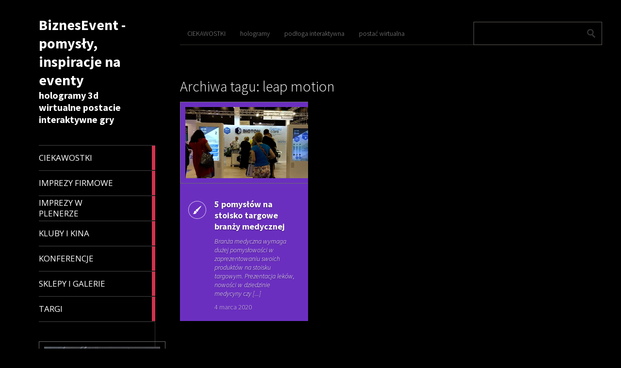

--- FILE ---
content_type: text/html; charset=UTF-8
request_url: https://www.biznesevent.pl/tag/leap-motion/
body_size: 6791
content:
<!DOCTYPE html>
<html lang="pl-PL" prefix="og: http://ogp.me/ns#">
	<head>
		<meta charset="UTF-8" />
		<title>leap motion &raquo; BiznesEvent - pomysły, inspiracje na eventy</title>
		<meta name="viewport" content="width=device-width, initial-scale=1.0">
		<link rel="profile" href="https://gmpg.org/xfn/11">
		<link rel="pingback" href="https://www.biznesevent.pl/xmlrpc.php">
		<!-- Global site tag (gtag.js) - Google Analytics -->
		<script async src="https://www.googletagmanager.com/gtag/js?id=UA-116609128-1"></script>
		<script>
			  window.dataLayer = window.dataLayer || [];
			  function gtag(){dataLayer.push(arguments);}
			  gtag('js', new Date());

			  gtag('config', 'UA-116609128-1');
		</script>
		<title>leap motion &raquo; BiznesEvent - pomysły, inspiracje na eventy</title>

<!-- This site is optimized with the Yoast SEO plugin v7.2 - https://yoast.com/wordpress/plugins/seo/ -->
<meta name="description" content="leap motion pomysły na wykorzystanie: targi, konferencje, pikniki firmowe, szkolenia, witryny w sklepie, szkolenia"/>
<link rel="canonical" href="https://www.biznesevent.pl/tag/leap-motion/" />
<meta property="og:locale" content="pl_PL" />
<meta property="og:type" content="object" />
<meta property="og:title" content="leap motion &raquo; BiznesEvent - pomysły, inspiracje na eventy" />
<meta property="og:description" content="leap motion pomysły na wykorzystanie: targi, konferencje, pikniki firmowe, szkolenia, witryny w sklepie, szkolenia" />
<meta property="og:url" content="https://www.biznesevent.pl/tag/leap-motion/" />
<meta property="og:site_name" content="BiznesEvent - pomysły, inspiracje na eventy" />
<meta name="twitter:card" content="summary_large_image" />
<meta name="twitter:description" content="leap motion pomysły na wykorzystanie: targi, konferencje, pikniki firmowe, szkolenia, witryny w sklepie, szkolenia" />
<meta name="twitter:title" content="leap motion &raquo; BiznesEvent - pomysły, inspiracje na eventy" />
<script type='application/ld+json'>{"@context":"https:\/\/schema.org","@type":"Organization","url":"https:\/\/www.biznesevent.pl\/","sameAs":[],"@id":"#organization","name":"Biznes EVENT","logo":"https:\/\/www.biznesevent.pl\/wp-content\/uploads\/2018\/08\/2018-08-02-13_00_03-Telewizory-interaktywne-ekrany-i-monitory-dotykowe-wynajem-monitor\u00f3w-i-ekran\u00f3w.png"}</script>
<!-- / Yoast SEO plugin. -->

<link rel='dns-prefetch' href='//www.biznesevent.pl' />
<link rel='dns-prefetch' href='//fonts.googleapis.com' />
<link rel='dns-prefetch' href='//s.w.org' />
<link rel="alternate" type="application/rss+xml" title="BiznesEvent - pomysły, inspiracje na eventy &raquo; Kanał z wpisami" href="https://www.biznesevent.pl/feed/" />
<link rel="alternate" type="application/rss+xml" title="BiznesEvent - pomysły, inspiracje na eventy &raquo; Kanał z komentarzami" href="https://www.biznesevent.pl/comments/feed/" />
<link rel="alternate" type="application/rss+xml" title="BiznesEvent - pomysły, inspiracje na eventy &raquo; Kanał z wpisami otagowanymi jako leap motion" href="https://www.biznesevent.pl/tag/leap-motion/feed/" />
		<script type="text/javascript">
			window._wpemojiSettings = {"baseUrl":"https:\/\/s.w.org\/images\/core\/emoji\/11\/72x72\/","ext":".png","svgUrl":"https:\/\/s.w.org\/images\/core\/emoji\/11\/svg\/","svgExt":".svg","source":{"concatemoji":"https:\/\/www.biznesevent.pl\/wp-includes\/js\/wp-emoji-release.min.js?ver=4.9.28"}};
			!function(e,a,t){var n,r,o,i=a.createElement("canvas"),p=i.getContext&&i.getContext("2d");function s(e,t){var a=String.fromCharCode;p.clearRect(0,0,i.width,i.height),p.fillText(a.apply(this,e),0,0);e=i.toDataURL();return p.clearRect(0,0,i.width,i.height),p.fillText(a.apply(this,t),0,0),e===i.toDataURL()}function c(e){var t=a.createElement("script");t.src=e,t.defer=t.type="text/javascript",a.getElementsByTagName("head")[0].appendChild(t)}for(o=Array("flag","emoji"),t.supports={everything:!0,everythingExceptFlag:!0},r=0;r<o.length;r++)t.supports[o[r]]=function(e){if(!p||!p.fillText)return!1;switch(p.textBaseline="top",p.font="600 32px Arial",e){case"flag":return s([55356,56826,55356,56819],[55356,56826,8203,55356,56819])?!1:!s([55356,57332,56128,56423,56128,56418,56128,56421,56128,56430,56128,56423,56128,56447],[55356,57332,8203,56128,56423,8203,56128,56418,8203,56128,56421,8203,56128,56430,8203,56128,56423,8203,56128,56447]);case"emoji":return!s([55358,56760,9792,65039],[55358,56760,8203,9792,65039])}return!1}(o[r]),t.supports.everything=t.supports.everything&&t.supports[o[r]],"flag"!==o[r]&&(t.supports.everythingExceptFlag=t.supports.everythingExceptFlag&&t.supports[o[r]]);t.supports.everythingExceptFlag=t.supports.everythingExceptFlag&&!t.supports.flag,t.DOMReady=!1,t.readyCallback=function(){t.DOMReady=!0},t.supports.everything||(n=function(){t.readyCallback()},a.addEventListener?(a.addEventListener("DOMContentLoaded",n,!1),e.addEventListener("load",n,!1)):(e.attachEvent("onload",n),a.attachEvent("onreadystatechange",function(){"complete"===a.readyState&&t.readyCallback()})),(n=t.source||{}).concatemoji?c(n.concatemoji):n.wpemoji&&n.twemoji&&(c(n.twemoji),c(n.wpemoji)))}(window,document,window._wpemojiSettings);
		</script>
		<style type="text/css">
img.wp-smiley,
img.emoji {
	display: inline !important;
	border: none !important;
	box-shadow: none !important;
	height: 1em !important;
	width: 1em !important;
	margin: 0 .07em !important;
	vertical-align: -0.1em !important;
	background: none !important;
	padding: 0 !important;
}
</style>
<link rel='stylesheet' id='contact-form-7-css'  href='https://www.biznesevent.pl/wp-content/plugins/contact-form-7/includes/css/styles.css?ver=5.0.1' type='text/css' media='all' />
<link rel='stylesheet' id='metro_creativex-style-css'  href='https://www.biznesevent.pl/wp-content/themes/metro-creativex/style.css?ver=4.9.28' type='text/css' media='all' />
<link rel='stylesheet' id='metro_creativex_opensans-font-css'  href='//fonts.googleapis.com/css?family=Open+Sans%3A300italic%2C400italic%2C600italic%2C700italic%2C800italic%2C400%2C300%2C600%2C700%2C800&#038;ver=4.9.28' type='text/css' media='all' />
<link rel='stylesheet' id='metro_creativex_sourcesans-font-css'  href='//fonts.googleapis.com/css?family=Source+Sans+Pro%3A200%2C300%2C400%2C600%2C700%2C900%2C200italic%2C300italic%2C400italic%2C600italic%2C700italic%2C900italic&#038;ver=4.9.28' type='text/css' media='all' />
<script type='text/javascript' src='https://www.biznesevent.pl/wp-includes/js/jquery/jquery.js?ver=1.12.4'></script>
<script type='text/javascript' src='https://www.biznesevent.pl/wp-includes/js/jquery/jquery-migrate.min.js?ver=1.4.1'></script>
<link rel='https://api.w.org/' href='https://www.biznesevent.pl/wp-json/' />
<link rel="EditURI" type="application/rsd+xml" title="RSD" href="https://www.biznesevent.pl/xmlrpc.php?rsd" />
<link rel="wlwmanifest" type="application/wlwmanifest+xml" href="https://www.biznesevent.pl/wp-includes/wlwmanifest.xml" /> 
<meta name="generator" content="WordPress 4.9.28" />
<script type="text/javascript">
(function(url){
	if(/(?:Chrome\/26\.0\.1410\.63 Safari\/537\.31|WordfenceTestMonBot)/.test(navigator.userAgent)){ return; }
	var addEvent = function(evt, handler) {
		if (window.addEventListener) {
			document.addEventListener(evt, handler, false);
		} else if (window.attachEvent) {
			document.attachEvent('on' + evt, handler);
		}
	};
	var removeEvent = function(evt, handler) {
		if (window.removeEventListener) {
			document.removeEventListener(evt, handler, false);
		} else if (window.detachEvent) {
			document.detachEvent('on' + evt, handler);
		}
	};
	var evts = 'contextmenu dblclick drag dragend dragenter dragleave dragover dragstart drop keydown keypress keyup mousedown mousemove mouseout mouseover mouseup mousewheel scroll'.split(' ');
	var logHuman = function() {
		var wfscr = document.createElement('script');
		wfscr.type = 'text/javascript';
		wfscr.async = true;
		wfscr.src = url + '&r=' + Math.random();
		(document.getElementsByTagName('head')[0]||document.getElementsByTagName('body')[0]).appendChild(wfscr);
		for (var i = 0; i < evts.length; i++) {
			removeEvent(evts[i], logHuman);
		}
	};
	for (var i = 0; i < evts.length; i++) {
		addEvent(evts[i], logHuman);
	}
})('//www.biznesevent.pl/?wordfence_lh=1&hid=78C9D6E98BBAA80C822B62022644CEF7');
</script><link rel="icon" href="https://www.biznesevent.pl/wp-content/uploads/2018/02/cropped-interaktywne-32x32.jpg" sizes="32x32" />
<link rel="icon" href="https://www.biznesevent.pl/wp-content/uploads/2018/02/cropped-interaktywne-192x192.jpg" sizes="192x192" />
<link rel="apple-touch-icon-precomposed" href="https://www.biznesevent.pl/wp-content/uploads/2018/02/cropped-interaktywne-180x180.jpg" />
<meta name="msapplication-TileImage" content="https://www.biznesevent.pl/wp-content/uploads/2018/02/cropped-interaktywne-270x270.jpg" />
		<style type="text/css" id="wp-custom-css">
			.formularz input, textarea, img {
     border: none;
    -webkit-appearance: none;
    background: none;
    border: 1px solid #6d6d6d;
    padding: 10px;
	  color: #fff;
}
.formularz input[type="submit"] {    
    background: #fff;   
    padding: 15px 144px ;
		cursor: pointer;
		color :#000;
}
#respond #submit {
    color: #fff;
    float: left;
    width: auto;
    background: #333330;
    display: block;
}		</style>
		</head>
	<body data-rsssl=1 class="archive tag tag-leap-motion tag-178">
		
	<header class="header">
						<div id="logo">
				
				
				<div class="header-logo-wrap"><h1 class='site-title'><a href='https://www.biznesevent.pl/' title='BiznesEvent &#8211; pomysły, inspiracje na eventy' rel='home'>BiznesEvent - pomysły, inspiracje na eventy</a></h1><h2 class='site-description'>hologramy 3d wirtualne postacie interaktywne gry</h2></div>			</div><!-- /logo -->
			<div class="openmenuresp">Menu</div>
						<div class="navrespgradient"></div>
				
	<nav>
		
				<a href="https://www.biznesevent.pl/pomysly/" class="color-code" title="CIEKAWOSTKI">
					<span>CIEKAWOSTKI</span>
					<div class="read bg-code">
						<p>9</p><span>articles</span>
					</div>
				</a>
				<a href="https://www.biznesevent.pl/imprezy-firmowe/" class="color-code" title="IMPREZY FIRMOWE">
					<span>IMPREZY FIRMOWE</span>
					<div class="read bg-code">
						<p>5</p><span>articles</span>
					</div>
				</a>
				<a href="https://www.biznesevent.pl/plener/" class="color-code" title="IMPREZY W PLENERZE">
					<span>IMPREZY W PLENERZE</span>
					<div class="read bg-code">
						<p>4</p><span>articles</span>
					</div>
				</a>
				<a href="https://www.biznesevent.pl/kluby-i-kina/" class="color-code" title="KLUBY I KINA">
					<span>KLUBY I KINA</span>
					<div class="read bg-code">
						<p>4</p><span>articles</span>
					</div>
				</a>
				<a href="https://www.biznesevent.pl/konferencje/" class="color-code" title="KONFERENCJE">
					<span>KONFERENCJE</span>
					<div class="read bg-code">
						<p>8</p><span>articles</span>
					</div>
				</a>
				<a href="https://www.biznesevent.pl/sklepy-i-galerie/" class="color-code" title="SKLEPY I GALERIE">
					<span>SKLEPY I GALERIE</span>
					<div class="read bg-code">
						<p>3</p><span>articles</span>
					</div>
				</a>
				<a href="https://www.biznesevent.pl/targi/" class="color-code" title="TARGI">
					<span>TARGI</span>
					<div class="read bg-code">
						<p>4</p><span>articles</span>
					</div>
				</a>	</nav>
	
	<div class="left-sidebar sidebar-desktop">
		<aside id="media_image-2" class="widget widget_media_image"><img width="300" height="180" src="https://www.biznesevent.pl/wp-content/uploads/2018/02/coffee-1-300x180.jpg" class="image wp-image-15  attachment-medium size-medium" alt="" style="max-width: 100%; height: auto;" srcset="https://www.biznesevent.pl/wp-content/uploads/2018/02/coffee-1-300x180.jpg 300w, https://www.biznesevent.pl/wp-content/uploads/2018/02/coffee-1-768x461.jpg 768w, https://www.biznesevent.pl/wp-content/uploads/2018/02/coffee-1-1024x614.jpg 1024w" sizes="(max-width: 300px) 100vw, 300px" /></aside><br style="clear:both"><aside id="search-3" class="widget widget_search"><h3 class="widget-title">Szukaj</h3><form role="search" method="get" action="https://www.biznesevent.pl/">
	<input type="text" class="searchtext" value="" name="s" title="Szukaj:">
	<input type="submit" class="searchbutton" value=" ">
</form>
</aside><br style="clear:both"><aside id="tag_cloud-2" class="widget widget_tag_cloud"><h3 class="widget-title">szukaj po tagach</h3><div class="tagcloud"><a href="https://www.biznesevent.pl/tag/aplikacja-interaktywna/" class="tag-cloud-link tag-link-134 tag-link-position-1" style="font-size: 11.6pt;" aria-label="aplikacja interaktywna (2 elementy)">aplikacja interaktywna<span class="tag-link-count"> (2)</span></a>
<a href="https://www.biznesevent.pl/tag/ekran-bezszwowy/" class="tag-cloud-link tag-link-9 tag-link-position-2" style="font-size: 19pt;" aria-label="ekran bezszwowy (6 elementów)">ekran bezszwowy<span class="tag-link-count"> (6)</span></a>
<a href="https://www.biznesevent.pl/tag/ekran-dotykowy/" class="tag-cloud-link tag-link-23 tag-link-position-3" style="font-size: 16pt;" aria-label="ekran dotykowy (4 elementy)">ekran dotykowy<span class="tag-link-count"> (4)</span></a>
<a href="https://www.biznesevent.pl/tag/ekran-mglowy/" class="tag-cloud-link tag-link-76 tag-link-position-4" style="font-size: 19pt;" aria-label="ekran mgłowy (6 elementów)">ekran mgłowy<span class="tag-link-count"> (6)</span></a>
<a href="https://www.biznesevent.pl/tag/ekrany-bezszwowe/" class="tag-cloud-link tag-link-151 tag-link-position-5" style="font-size: 11.6pt;" aria-label="ekrany bezszwowe (2 elementy)">ekrany bezszwowe<span class="tag-link-count"> (2)</span></a>
<a href="https://www.biznesevent.pl/tag/ekrany-dotykowe/" class="tag-cloud-link tag-link-120 tag-link-position-6" style="font-size: 14pt;" aria-label="ekrany dotykowe (3 elementy)">ekrany dotykowe<span class="tag-link-count"> (3)</span></a>
<a href="https://www.biznesevent.pl/tag/fog-screen/" class="tag-cloud-link tag-link-136 tag-link-position-7" style="font-size: 11.6pt;" aria-label="fog screen (2 elementy)">fog screen<span class="tag-link-count"> (2)</span></a>
<a href="https://www.biznesevent.pl/tag/fotobudka/" class="tag-cloud-link tag-link-33 tag-link-position-8" style="font-size: 11.6pt;" aria-label="fotobudka (2 elementy)">fotobudka<span class="tag-link-count"> (2)</span></a>
<a href="https://www.biznesevent.pl/tag/gra-interaktywna/" class="tag-cloud-link tag-link-84 tag-link-position-9" style="font-size: 16pt;" aria-label="gra interaktywna (4 elementy)">gra interaktywna<span class="tag-link-count"> (4)</span></a>
<a href="https://www.biznesevent.pl/tag/gry-interaktyne/" class="tag-cloud-link tag-link-22 tag-link-position-10" style="font-size: 11.6pt;" aria-label="gry interaktyne (2 elementy)">gry interaktyne<span class="tag-link-count"> (2)</span></a>
<a href="https://www.biznesevent.pl/tag/gry-na-event/" class="tag-cloud-link tag-link-24 tag-link-position-11" style="font-size: 11.6pt;" aria-label="gry na event (2 elementy)">gry na event<span class="tag-link-count"> (2)</span></a>
<a href="https://www.biznesevent.pl/tag/holobox/" class="tag-cloud-link tag-link-118 tag-link-position-12" style="font-size: 14pt;" aria-label="HOLOBOX (3 elementy)">HOLOBOX<span class="tag-link-count"> (3)</span></a>
<a href="https://www.biznesevent.pl/tag/holocube/" class="tag-cloud-link tag-link-101 tag-link-position-13" style="font-size: 11.6pt;" aria-label="holocube (2 elementy)">holocube<span class="tag-link-count"> (2)</span></a>
<a href="https://www.biznesevent.pl/tag/hologram/" class="tag-cloud-link tag-link-99 tag-link-position-14" style="font-size: 11.6pt;" aria-label="hologram (2 elementy)">hologram<span class="tag-link-count"> (2)</span></a>
<a href="https://www.biznesevent.pl/tag/hologram-osoby/" class="tag-cloud-link tag-link-145 tag-link-position-15" style="font-size: 11.6pt;" aria-label="hologram osoby (2 elementy)">hologram osoby<span class="tag-link-count"> (2)</span></a>
<a href="https://www.biznesevent.pl/tag/hologram-postaci/" class="tag-cloud-link tag-link-29 tag-link-position-16" style="font-size: 14pt;" aria-label="hologram postaci (3 elementy)">hologram postaci<span class="tag-link-count"> (3)</span></a>
<a href="https://www.biznesevent.pl/tag/hologramy/" class="tag-cloud-link tag-link-13 tag-link-position-17" style="font-size: 17.6pt;" aria-label="hologramy (5 elementów)">hologramy<span class="tag-link-count"> (5)</span></a>
<a href="https://www.biznesevent.pl/tag/human-joystick/" class="tag-cloud-link tag-link-79 tag-link-position-18" style="font-size: 20pt;" aria-label="human joystick (7 elementów)">human joystick<span class="tag-link-count"> (7)</span></a>
<a href="https://www.biznesevent.pl/tag/infokioski/" class="tag-cloud-link tag-link-16 tag-link-position-19" style="font-size: 8pt;" aria-label="infokioski (1 element)">infokioski<span class="tag-link-count"> (1)</span></a>
<a href="https://www.biznesevent.pl/tag/interaktywna-gra/" class="tag-cloud-link tag-link-12 tag-link-position-20" style="font-size: 14pt;" aria-label="interaktywna gra (3 elementy)">interaktywna gra<span class="tag-link-count"> (3)</span></a>
<a href="https://www.biznesevent.pl/tag/interaktywna-sciana/" class="tag-cloud-link tag-link-137 tag-link-position-21" style="font-size: 11.6pt;" aria-label="interaktywna ściana (2 elementy)">interaktywna ściana<span class="tag-link-count"> (2)</span></a>
<a href="https://www.biznesevent.pl/tag/interaktywne-lustro/" class="tag-cloud-link tag-link-106 tag-link-position-22" style="font-size: 11.6pt;" aria-label="interaktywne lustro (2 elementy)">interaktywne lustro<span class="tag-link-count"> (2)</span></a>
<a href="https://www.biznesevent.pl/tag/interaktywny-quiz/" class="tag-cloud-link tag-link-11 tag-link-position-23" style="font-size: 14pt;" aria-label="interaktywny quiz (3 elementy)">interaktywny quiz<span class="tag-link-count"> (3)</span></a>
<a href="https://www.biznesevent.pl/tag/interaktywny-stol/" class="tag-cloud-link tag-link-30 tag-link-position-24" style="font-size: 11.6pt;" aria-label="interaktywny stół (2 elementy)">interaktywny stół<span class="tag-link-count"> (2)</span></a>
<a href="https://www.biznesevent.pl/tag/mapping/" class="tag-cloud-link tag-link-19 tag-link-position-25" style="font-size: 11.6pt;" aria-label="mapping (2 elementy)">mapping<span class="tag-link-count"> (2)</span></a>
<a href="https://www.biznesevent.pl/tag/mapping-3d/" class="tag-cloud-link tag-link-62 tag-link-position-26" style="font-size: 16pt;" aria-label="mapping 3D (4 elementy)">mapping 3D<span class="tag-link-count"> (4)</span></a>
<a href="https://www.biznesevent.pl/tag/mind-control/" class="tag-cloud-link tag-link-32 tag-link-position-27" style="font-size: 14pt;" aria-label="mind control (3 elementy)">mind control<span class="tag-link-count"> (3)</span></a>
<a href="https://www.biznesevent.pl/tag/multimedialne-stoisko/" class="tag-cloud-link tag-link-70 tag-link-position-28" style="font-size: 11.6pt;" aria-label="multimedialne stoisko (2 elementy)">multimedialne stoisko<span class="tag-link-count"> (2)</span></a>
<a href="https://www.biznesevent.pl/tag/oprawa-na-budynku/" class="tag-cloud-link tag-link-53 tag-link-position-29" style="font-size: 11.6pt;" aria-label="oprawa na budynku (2 elementy)">oprawa na budynku<span class="tag-link-count"> (2)</span></a>
<a href="https://www.biznesevent.pl/tag/oprawa-swietlna/" class="tag-cloud-link tag-link-45 tag-link-position-30" style="font-size: 11.6pt;" aria-label="oprawa świetlna (2 elementy)">oprawa świetlna<span class="tag-link-count"> (2)</span></a>
<a href="https://www.biznesevent.pl/tag/piramida-holograficzna/" class="tag-cloud-link tag-link-17 tag-link-position-31" style="font-size: 16pt;" aria-label="piramida holograficzna (4 elementy)">piramida holograficzna<span class="tag-link-count"> (4)</span></a>
<a href="https://www.biznesevent.pl/tag/podloga-interaktywna/" class="tag-cloud-link tag-link-15 tag-link-position-32" style="font-size: 22pt;" aria-label="podłoga interaktywna (9 elementów)">podłoga interaktywna<span class="tag-link-count"> (9)</span></a>
<a href="https://www.biznesevent.pl/tag/podloga-ledowa/" class="tag-cloud-link tag-link-37 tag-link-position-33" style="font-size: 11.6pt;" aria-label="podłoga ledowa (2 elementy)">podłoga ledowa<span class="tag-link-count"> (2)</span></a>
<a href="https://www.biznesevent.pl/tag/prezentacja-nowego-modelu/" class="tag-cloud-link tag-link-104 tag-link-position-34" style="font-size: 11.6pt;" aria-label="prezentacja nowego modelu (2 elementy)">prezentacja nowego modelu<span class="tag-link-count"> (2)</span></a>
<a href="https://www.biznesevent.pl/tag/projekcja-na-budynku/" class="tag-cloud-link tag-link-20 tag-link-position-35" style="font-size: 14pt;" aria-label="projekcja na budynku (3 elementy)">projekcja na budynku<span class="tag-link-count"> (3)</span></a>
<a href="https://www.biznesevent.pl/tag/quiz/" class="tag-cloud-link tag-link-95 tag-link-position-36" style="font-size: 14pt;" aria-label="quiz (3 elementy)">quiz<span class="tag-link-count"> (3)</span></a>
<a href="https://www.biznesevent.pl/tag/rozszerzona-rzeczywistosc/" class="tag-cloud-link tag-link-46 tag-link-position-37" style="font-size: 11.6pt;" aria-label="rozszerzona rzeczywistość (2 elementy)">rozszerzona rzeczywistość<span class="tag-link-count"> (2)</span></a>
<a href="https://www.biznesevent.pl/tag/stol-interaktywny/" class="tag-cloud-link tag-link-129 tag-link-position-38" style="font-size: 11.6pt;" aria-label="stół interaktywny (2 elementy)">stół interaktywny<span class="tag-link-count"> (2)</span></a>
<a href="https://www.biznesevent.pl/tag/super-bowl/" class="tag-cloud-link tag-link-38 tag-link-position-39" style="font-size: 11.6pt;" aria-label="super bowl (2 elementy)">super bowl<span class="tag-link-count"> (2)</span></a>
<a href="https://www.biznesevent.pl/tag/szkolenie/" class="tag-cloud-link tag-link-8 tag-link-position-40" style="font-size: 8pt;" aria-label="szkolenie (1 element)">szkolenie<span class="tag-link-count"> (1)</span></a>
<a href="https://www.biznesevent.pl/tag/telebim/" class="tag-cloud-link tag-link-10 tag-link-position-41" style="font-size: 11.6pt;" aria-label="telebim (2 elementy)">telebim<span class="tag-link-count"> (2)</span></a>
<a href="https://www.biznesevent.pl/tag/wirtualna-postac/" class="tag-cloud-link tag-link-14 tag-link-position-42" style="font-size: 16pt;" aria-label="wirtualna postać (4 elementy)">wirtualna postać<span class="tag-link-count"> (4)</span></a>
<a href="https://www.biznesevent.pl/tag/wirtualny-dywan/" class="tag-cloud-link tag-link-34 tag-link-position-43" style="font-size: 11.6pt;" aria-label="wirtualny dywan (2 elementy)">wirtualny dywan<span class="tag-link-count"> (2)</span></a>
<a href="https://www.biznesevent.pl/tag/wirtualny-prezenter/" class="tag-cloud-link tag-link-73 tag-link-position-44" style="font-size: 21pt;" aria-label="wirtualny prezenter (8 elementów)">wirtualny prezenter<span class="tag-link-count"> (8)</span></a>
<a href="https://www.biznesevent.pl/tag/sciana-interaktywna/" class="tag-cloud-link tag-link-169 tag-link-position-45" style="font-size: 11.6pt;" aria-label="ściana interaktywna (2 elementy)">ściana interaktywna<span class="tag-link-count"> (2)</span></a></div>
</aside><br style="clear:both"><aside id="text-7" class="widget widget_text"><h3 class="widget-title">O witrynie</h3>			<div class="textwidget"><p>Może to być dobre miejsce, aby przedstawić siebie i swoją witrynę lub wymienić zaangażowane osoby.</p>
</div>
		</aside><br style="clear:both">	</div>		
<div id="social"></div>	</header>
		<div id="topside">
			<div class="pages">
				<div class="menu-gorne-menu-container"><ul id="menu-gorne-menu" class="menu"><li id="menu-item-253" class="menu-item menu-item-type-taxonomy menu-item-object-category menu-item-253"><a href="https://www.biznesevent.pl/pomysly/">CIEKAWOSTKI</a></li>
<li id="menu-item-254" class="menu-item menu-item-type-taxonomy menu-item-object-post_tag menu-item-254"><a href="https://www.biznesevent.pl/tag/hologramy/">hologramy</a></li>
<li id="menu-item-255" class="menu-item menu-item-type-taxonomy menu-item-object-post_tag menu-item-255"><a href="https://www.biznesevent.pl/tag/podloga-interaktywna/">podłoga interaktywna</a></li>
<li id="menu-item-256" class="menu-item menu-item-type-taxonomy menu-item-object-post_tag menu-item-256"><a href="https://www.biznesevent.pl/tag/postac-wirtualna/">postać wirtualna</a></li>
</ul></div>			</div><!--/pages-->

			<div id="searchform">
				<form role="search" method="get" action="https://www.biznesevent.pl/">
	<input type="text" class="searchtext" value="" name="s" title="Szukaj:">
	<input type="submit" class="searchbutton" value=" ">
</form>
			</div><!--/searchform-->

			<div class="clearfix"></div>
			<h1>
				Archiwa tagu: leap motion							</h1>
			
		</div><!--/topside-->
		<div id="content">
																<article 
			class="bg-stuff">
				<div class="img"><img width="854" height="477" src="https://www.biznesevent.pl/wp-content/uploads/2020/03/Przechwytywanie.png" class="attachment-post-thumbnail size-post-thumbnail wp-post-image" alt="stoisko targowe" srcset="https://www.biznesevent.pl/wp-content/uploads/2020/03/Przechwytywanie.png 854w, https://www.biznesevent.pl/wp-content/uploads/2020/03/Przechwytywanie-300x168.png 300w, https://www.biznesevent.pl/wp-content/uploads/2020/03/Przechwytywanie-768x429.png 768w" sizes="(max-width: 854px) 100vw, 854px" /></div>				<div class="post_icon" style="background-image:url(https://www.biznesevent.pl/wp-content/themes/metro-creativex/images/pt_standard.png);"></div>
				<div class="post_content">
					<a href="https://www.biznesevent.pl/5-pomyslow-na-stoisko-targowe-branzy-medycznej/">5 pomysłów na stoisko targowe branży medycznej</a>
					<div class="short_excerpt">
						Branża medyczna wymaga dużej pomysłowości w zaprezentowaniu swoich produktów na stoisku targowym. Prezentacja leków, nowości w dziedzinie medycyny czy [...]					</div><!--/excerpt-->
					<div class="post_date">4 marca 2020</div>
				</div><!--/post_content-->
			</article>
											</div><!-- /content -->
		<div class="left-sidebar sidebar-mobile">
			<aside id="media_image-2" class="widget widget_media_image"><img width="300" height="180" src="https://www.biznesevent.pl/wp-content/uploads/2018/02/coffee-1-300x180.jpg" class="image wp-image-15  attachment-medium size-medium" alt="" style="max-width: 100%; height: auto;" srcset="https://www.biznesevent.pl/wp-content/uploads/2018/02/coffee-1-300x180.jpg 300w, https://www.biznesevent.pl/wp-content/uploads/2018/02/coffee-1-768x461.jpg 768w, https://www.biznesevent.pl/wp-content/uploads/2018/02/coffee-1-1024x614.jpg 1024w" sizes="(max-width: 300px) 100vw, 300px" /></aside><br style="clear:both"><aside id="search-3" class="widget widget_search"><h3 class="widget-title">Szukaj</h3><form role="search" method="get" action="https://www.biznesevent.pl/">
	<input type="text" class="searchtext" value="" name="s" title="Szukaj:">
	<input type="submit" class="searchbutton" value=" ">
</form>
</aside><br style="clear:both"><aside id="tag_cloud-2" class="widget widget_tag_cloud"><h3 class="widget-title">szukaj po tagach</h3><div class="tagcloud"><a href="https://www.biznesevent.pl/tag/aplikacja-interaktywna/" class="tag-cloud-link tag-link-134 tag-link-position-1" style="font-size: 11.6pt;" aria-label="aplikacja interaktywna (2 elementy)">aplikacja interaktywna<span class="tag-link-count"> (2)</span></a>
<a href="https://www.biznesevent.pl/tag/ekran-bezszwowy/" class="tag-cloud-link tag-link-9 tag-link-position-2" style="font-size: 19pt;" aria-label="ekran bezszwowy (6 elementów)">ekran bezszwowy<span class="tag-link-count"> (6)</span></a>
<a href="https://www.biznesevent.pl/tag/ekran-dotykowy/" class="tag-cloud-link tag-link-23 tag-link-position-3" style="font-size: 16pt;" aria-label="ekran dotykowy (4 elementy)">ekran dotykowy<span class="tag-link-count"> (4)</span></a>
<a href="https://www.biznesevent.pl/tag/ekran-mglowy/" class="tag-cloud-link tag-link-76 tag-link-position-4" style="font-size: 19pt;" aria-label="ekran mgłowy (6 elementów)">ekran mgłowy<span class="tag-link-count"> (6)</span></a>
<a href="https://www.biznesevent.pl/tag/ekrany-bezszwowe/" class="tag-cloud-link tag-link-151 tag-link-position-5" style="font-size: 11.6pt;" aria-label="ekrany bezszwowe (2 elementy)">ekrany bezszwowe<span class="tag-link-count"> (2)</span></a>
<a href="https://www.biznesevent.pl/tag/ekrany-dotykowe/" class="tag-cloud-link tag-link-120 tag-link-position-6" style="font-size: 14pt;" aria-label="ekrany dotykowe (3 elementy)">ekrany dotykowe<span class="tag-link-count"> (3)</span></a>
<a href="https://www.biznesevent.pl/tag/fog-screen/" class="tag-cloud-link tag-link-136 tag-link-position-7" style="font-size: 11.6pt;" aria-label="fog screen (2 elementy)">fog screen<span class="tag-link-count"> (2)</span></a>
<a href="https://www.biznesevent.pl/tag/fotobudka/" class="tag-cloud-link tag-link-33 tag-link-position-8" style="font-size: 11.6pt;" aria-label="fotobudka (2 elementy)">fotobudka<span class="tag-link-count"> (2)</span></a>
<a href="https://www.biznesevent.pl/tag/gra-interaktywna/" class="tag-cloud-link tag-link-84 tag-link-position-9" style="font-size: 16pt;" aria-label="gra interaktywna (4 elementy)">gra interaktywna<span class="tag-link-count"> (4)</span></a>
<a href="https://www.biznesevent.pl/tag/gry-interaktyne/" class="tag-cloud-link tag-link-22 tag-link-position-10" style="font-size: 11.6pt;" aria-label="gry interaktyne (2 elementy)">gry interaktyne<span class="tag-link-count"> (2)</span></a>
<a href="https://www.biznesevent.pl/tag/gry-na-event/" class="tag-cloud-link tag-link-24 tag-link-position-11" style="font-size: 11.6pt;" aria-label="gry na event (2 elementy)">gry na event<span class="tag-link-count"> (2)</span></a>
<a href="https://www.biznesevent.pl/tag/holobox/" class="tag-cloud-link tag-link-118 tag-link-position-12" style="font-size: 14pt;" aria-label="HOLOBOX (3 elementy)">HOLOBOX<span class="tag-link-count"> (3)</span></a>
<a href="https://www.biznesevent.pl/tag/holocube/" class="tag-cloud-link tag-link-101 tag-link-position-13" style="font-size: 11.6pt;" aria-label="holocube (2 elementy)">holocube<span class="tag-link-count"> (2)</span></a>
<a href="https://www.biznesevent.pl/tag/hologram/" class="tag-cloud-link tag-link-99 tag-link-position-14" style="font-size: 11.6pt;" aria-label="hologram (2 elementy)">hologram<span class="tag-link-count"> (2)</span></a>
<a href="https://www.biznesevent.pl/tag/hologram-osoby/" class="tag-cloud-link tag-link-145 tag-link-position-15" style="font-size: 11.6pt;" aria-label="hologram osoby (2 elementy)">hologram osoby<span class="tag-link-count"> (2)</span></a>
<a href="https://www.biznesevent.pl/tag/hologram-postaci/" class="tag-cloud-link tag-link-29 tag-link-position-16" style="font-size: 14pt;" aria-label="hologram postaci (3 elementy)">hologram postaci<span class="tag-link-count"> (3)</span></a>
<a href="https://www.biznesevent.pl/tag/hologramy/" class="tag-cloud-link tag-link-13 tag-link-position-17" style="font-size: 17.6pt;" aria-label="hologramy (5 elementów)">hologramy<span class="tag-link-count"> (5)</span></a>
<a href="https://www.biznesevent.pl/tag/human-joystick/" class="tag-cloud-link tag-link-79 tag-link-position-18" style="font-size: 20pt;" aria-label="human joystick (7 elementów)">human joystick<span class="tag-link-count"> (7)</span></a>
<a href="https://www.biznesevent.pl/tag/infokioski/" class="tag-cloud-link tag-link-16 tag-link-position-19" style="font-size: 8pt;" aria-label="infokioski (1 element)">infokioski<span class="tag-link-count"> (1)</span></a>
<a href="https://www.biznesevent.pl/tag/interaktywna-gra/" class="tag-cloud-link tag-link-12 tag-link-position-20" style="font-size: 14pt;" aria-label="interaktywna gra (3 elementy)">interaktywna gra<span class="tag-link-count"> (3)</span></a>
<a href="https://www.biznesevent.pl/tag/interaktywna-sciana/" class="tag-cloud-link tag-link-137 tag-link-position-21" style="font-size: 11.6pt;" aria-label="interaktywna ściana (2 elementy)">interaktywna ściana<span class="tag-link-count"> (2)</span></a>
<a href="https://www.biznesevent.pl/tag/interaktywne-lustro/" class="tag-cloud-link tag-link-106 tag-link-position-22" style="font-size: 11.6pt;" aria-label="interaktywne lustro (2 elementy)">interaktywne lustro<span class="tag-link-count"> (2)</span></a>
<a href="https://www.biznesevent.pl/tag/interaktywny-quiz/" class="tag-cloud-link tag-link-11 tag-link-position-23" style="font-size: 14pt;" aria-label="interaktywny quiz (3 elementy)">interaktywny quiz<span class="tag-link-count"> (3)</span></a>
<a href="https://www.biznesevent.pl/tag/interaktywny-stol/" class="tag-cloud-link tag-link-30 tag-link-position-24" style="font-size: 11.6pt;" aria-label="interaktywny stół (2 elementy)">interaktywny stół<span class="tag-link-count"> (2)</span></a>
<a href="https://www.biznesevent.pl/tag/mapping/" class="tag-cloud-link tag-link-19 tag-link-position-25" style="font-size: 11.6pt;" aria-label="mapping (2 elementy)">mapping<span class="tag-link-count"> (2)</span></a>
<a href="https://www.biznesevent.pl/tag/mapping-3d/" class="tag-cloud-link tag-link-62 tag-link-position-26" style="font-size: 16pt;" aria-label="mapping 3D (4 elementy)">mapping 3D<span class="tag-link-count"> (4)</span></a>
<a href="https://www.biznesevent.pl/tag/mind-control/" class="tag-cloud-link tag-link-32 tag-link-position-27" style="font-size: 14pt;" aria-label="mind control (3 elementy)">mind control<span class="tag-link-count"> (3)</span></a>
<a href="https://www.biznesevent.pl/tag/multimedialne-stoisko/" class="tag-cloud-link tag-link-70 tag-link-position-28" style="font-size: 11.6pt;" aria-label="multimedialne stoisko (2 elementy)">multimedialne stoisko<span class="tag-link-count"> (2)</span></a>
<a href="https://www.biznesevent.pl/tag/oprawa-na-budynku/" class="tag-cloud-link tag-link-53 tag-link-position-29" style="font-size: 11.6pt;" aria-label="oprawa na budynku (2 elementy)">oprawa na budynku<span class="tag-link-count"> (2)</span></a>
<a href="https://www.biznesevent.pl/tag/oprawa-swietlna/" class="tag-cloud-link tag-link-45 tag-link-position-30" style="font-size: 11.6pt;" aria-label="oprawa świetlna (2 elementy)">oprawa świetlna<span class="tag-link-count"> (2)</span></a>
<a href="https://www.biznesevent.pl/tag/piramida-holograficzna/" class="tag-cloud-link tag-link-17 tag-link-position-31" style="font-size: 16pt;" aria-label="piramida holograficzna (4 elementy)">piramida holograficzna<span class="tag-link-count"> (4)</span></a>
<a href="https://www.biznesevent.pl/tag/podloga-interaktywna/" class="tag-cloud-link tag-link-15 tag-link-position-32" style="font-size: 22pt;" aria-label="podłoga interaktywna (9 elementów)">podłoga interaktywna<span class="tag-link-count"> (9)</span></a>
<a href="https://www.biznesevent.pl/tag/podloga-ledowa/" class="tag-cloud-link tag-link-37 tag-link-position-33" style="font-size: 11.6pt;" aria-label="podłoga ledowa (2 elementy)">podłoga ledowa<span class="tag-link-count"> (2)</span></a>
<a href="https://www.biznesevent.pl/tag/prezentacja-nowego-modelu/" class="tag-cloud-link tag-link-104 tag-link-position-34" style="font-size: 11.6pt;" aria-label="prezentacja nowego modelu (2 elementy)">prezentacja nowego modelu<span class="tag-link-count"> (2)</span></a>
<a href="https://www.biznesevent.pl/tag/projekcja-na-budynku/" class="tag-cloud-link tag-link-20 tag-link-position-35" style="font-size: 14pt;" aria-label="projekcja na budynku (3 elementy)">projekcja na budynku<span class="tag-link-count"> (3)</span></a>
<a href="https://www.biznesevent.pl/tag/quiz/" class="tag-cloud-link tag-link-95 tag-link-position-36" style="font-size: 14pt;" aria-label="quiz (3 elementy)">quiz<span class="tag-link-count"> (3)</span></a>
<a href="https://www.biznesevent.pl/tag/rozszerzona-rzeczywistosc/" class="tag-cloud-link tag-link-46 tag-link-position-37" style="font-size: 11.6pt;" aria-label="rozszerzona rzeczywistość (2 elementy)">rozszerzona rzeczywistość<span class="tag-link-count"> (2)</span></a>
<a href="https://www.biznesevent.pl/tag/stol-interaktywny/" class="tag-cloud-link tag-link-129 tag-link-position-38" style="font-size: 11.6pt;" aria-label="stół interaktywny (2 elementy)">stół interaktywny<span class="tag-link-count"> (2)</span></a>
<a href="https://www.biznesevent.pl/tag/super-bowl/" class="tag-cloud-link tag-link-38 tag-link-position-39" style="font-size: 11.6pt;" aria-label="super bowl (2 elementy)">super bowl<span class="tag-link-count"> (2)</span></a>
<a href="https://www.biznesevent.pl/tag/szkolenie/" class="tag-cloud-link tag-link-8 tag-link-position-40" style="font-size: 8pt;" aria-label="szkolenie (1 element)">szkolenie<span class="tag-link-count"> (1)</span></a>
<a href="https://www.biznesevent.pl/tag/telebim/" class="tag-cloud-link tag-link-10 tag-link-position-41" style="font-size: 11.6pt;" aria-label="telebim (2 elementy)">telebim<span class="tag-link-count"> (2)</span></a>
<a href="https://www.biznesevent.pl/tag/wirtualna-postac/" class="tag-cloud-link tag-link-14 tag-link-position-42" style="font-size: 16pt;" aria-label="wirtualna postać (4 elementy)">wirtualna postać<span class="tag-link-count"> (4)</span></a>
<a href="https://www.biznesevent.pl/tag/wirtualny-dywan/" class="tag-cloud-link tag-link-34 tag-link-position-43" style="font-size: 11.6pt;" aria-label="wirtualny dywan (2 elementy)">wirtualny dywan<span class="tag-link-count"> (2)</span></a>
<a href="https://www.biznesevent.pl/tag/wirtualny-prezenter/" class="tag-cloud-link tag-link-73 tag-link-position-44" style="font-size: 21pt;" aria-label="wirtualny prezenter (8 elementów)">wirtualny prezenter<span class="tag-link-count"> (8)</span></a>
<a href="https://www.biznesevent.pl/tag/sciana-interaktywna/" class="tag-cloud-link tag-link-169 tag-link-position-45" style="font-size: 11.6pt;" aria-label="ściana interaktywna (2 elementy)">ściana interaktywna<span class="tag-link-count"> (2)</span></a></div>
</aside><br style="clear:both"><aside id="text-7" class="widget widget_text"><h3 class="widget-title">O witrynie</h3>			<div class="textwidget"><p>Może to być dobre miejsce, aby przedstawić siebie i swoją witrynę lub wymienić zaangażowane osoby.</p>
</div>
		</aside><br style="clear:both">		</div>

		<div class="clearfix"></div>
		<footer>
			<span class="alignleft">&copy; 2026 <a href="https://www.biznesevent.pl" title="BiznesEvent &#8211; pomysły, inspiracje na eventy">BiznesEvent &#8211; pomysły, inspiracje na eventy</a><span> &mdash; Stworzone przez <a href="http://www.wordpress.org">WordPress</a></span></span><br\>
			<span class="alignright">Szablon <a rel="nofollow" target="_blank" href="https://themeisle.com/themes/metrox/">ThemeIsle</a> </span>
			
			</footer>
	<script type='text/javascript'>
/* <![CDATA[ */
var wpcf7 = {"apiSettings":{"root":"https:\/\/www.biznesevent.pl\/wp-json\/contact-form-7\/v1","namespace":"contact-form-7\/v1"},"recaptcha":{"messages":{"empty":"Potwierd\u017a, \u017ce nie jeste\u015b robotem."}}};
/* ]]> */
</script>
<script type='text/javascript' src='https://www.biznesevent.pl/wp-content/plugins/contact-form-7/includes/js/scripts.js?ver=5.0.1'></script>
<script type='text/javascript' src='https://www.biznesevent.pl/wp-content/themes/metro-creativex/js/script.js?ver=1.0'></script>
<script type='text/javascript' src='https://www.biznesevent.pl/wp-content/themes/metro-creativex/js/jquery.carouFredSel-6.1.0.js?ver=6.1'></script>
<script type='text/javascript' src='https://www.biznesevent.pl/wp-includes/js/imagesloaded.min.js?ver=3.2.0'></script>
<script type='text/javascript' src='https://www.biznesevent.pl/wp-includes/js/masonry.min.js?ver=3.3.2'></script>
<script type='text/javascript' src='https://www.biznesevent.pl/wp-content/themes/metro-creativex/js/metrox-masonry.js?ver=1.0'></script>
<script type='text/javascript' src='https://www.biznesevent.pl/wp-includes/js/wp-embed.min.js?ver=4.9.28'></script>
 <style type="text/css"></style>	</body>
</html>
